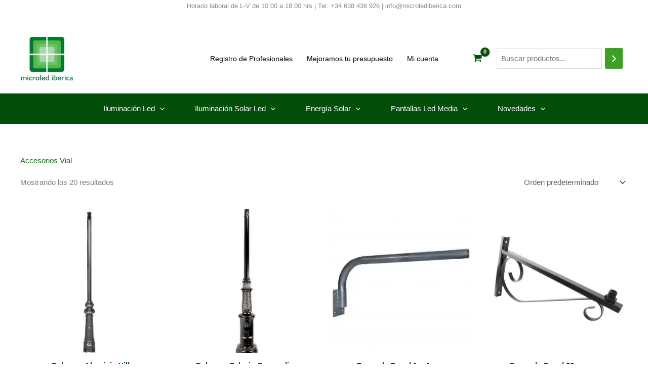

--- FILE ---
content_type: text/css
request_url: https://www.microlediberica.com/wp-content/themes/microledibericachildfoldername/style.css?ver=3.4.6
body_size: 537
content:
/**
Theme Name: MicroledIbericaChild
Author: B2B Soluciones Digitales
Author URI: https://www.b2bsolucionesdigitales.com
Description: Themeb2b is the fastest, fully customizable & beautiful theme suitable for blogs, personal portfolios and business websites. It is very lightweight (less than 50KB on frontend) and offers unparalleled speed. Built with SEO in mind, Themeb2b comes with schema.org code integrated so search engines will love your site. Astra offers plenty of sidebar options and widget areas giving you a full control for customizations. Furthermore, we have included special features and templates so feel free to choose any of your favorite page builder plugin to create pages flexibly. Some of the other features: # WooCommerce Ready # Responsive # Compatible with major plugins # Translation Ready # Extendible with premium addons # Regularly updated # Designed, Developed, Maintained & Supported by Brainstorm Force. Looking for a perfect base theme? Look no further. Themeb2b is fast, fully customizable and beautiful theme!
Version: 3.4.6
License: GNU General Public License v2 or later
License URI: http://www.gnu.org/licenses/gpl-2.0.html
Text Domain: microledibericachild
Template: astra
*/

--- FILE ---
content_type: application/x-javascript
request_url: https://consentcdn.cookiebot.com/consentconfig/19e4fd82-9200-4681-bf5b-7bc360a4ffd6/microlediberica.com/configuration.js
body_size: 404
content:
CookieConsent.configuration.tags.push({id:12161643,type:"script",tagID:"",innerHash:"-1894289743",outerHash:"-2082803016",url:"",resolvedUrl:"",cat:[3]});CookieConsent.configuration.tags.push({id:12161645,type:"script",tagID:"",innerHash:"-664523746",outerHash:"-1827312931",url:"4194.37",resolvedUrl:"https://pixel.wp.com/t.gif?pi=183&pn=Kits%20Completo%20Pantalla%20Electr%C3%B3nica%20LED%20Interior%20S-Rental%201mx1m%20Pixel-4&pc=&pp=4194.37&pt=simple&blog_id=183171748&ui=null&url=https:%2F%2Fwww.microlediberica.com&woo_version=4.6.0&cart_page_contains_cart_block=0&cart_page_contains_cart_shortcode=1&checkout_page_contains_checkout_block=0&checkout_page_contains_checkout_shortcode=1&lr=&or=&r3d=&_en=woocommerceanalytics_product_view&_ui=ZM74nEaocR9FsirADMMV%2BjPU&_ut=anon&_ts=1603369744431&_tz=0&_lg=en-US&_pf=Win32&_ht=768&_wd=1024&_sx=0&_sy=0&_dl=https:%2F%2Fwww.microlediberica.com%2Fproducto%2Fkits-completo-pantalla-electronica-led-interior-s-rental-1mx1m-pixel-4%2F&_dr=https:%2F%2Fwww.microlediberica.com%2Fweb-iluminacion-contacto%2F&_rt=1603369744442&_=_",cat:[3]});

--- FILE ---
content_type: application/x-javascript; charset=utf-8
request_url: https://consent.cookiebot.com/19e4fd82-9200-4681-bf5b-7bc360a4ffd6/cc.js?renew=false&referer=www.microlediberica.com&dnt=false&init=false
body_size: 219
content:
if(console){var cookiedomainwarning='Error: The domain WWW.MICROLEDIBERICA.COM is not authorized to show the cookie banner for domain group ID 19e4fd82-9200-4681-bf5b-7bc360a4ffd6. Please add it to the domain group in the Cookiebot Manager to authorize the domain.';if(typeof console.warn === 'function'){console.warn(cookiedomainwarning)}else{console.log(cookiedomainwarning)}};